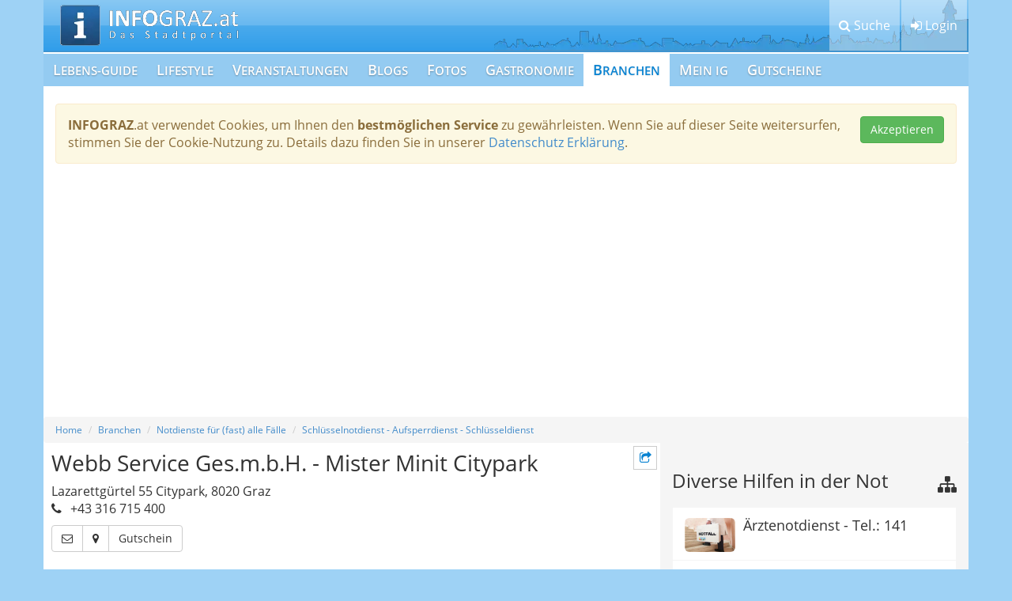

--- FILE ---
content_type: text/html; charset=UTF-8
request_url: https://www.info-graz.at/schluesseldienst-graz-aufsperrdienst-schluessel-verloren-nachmachen/firmen/15589_webb-service-ges-m-b-h-mister-minit-citypark/page/3/
body_size: 16411
content:
<!DOCTYPE html><html lang="de"><head><meta charset="utf-8"/>
<script>var __ezHttpConsent={setByCat:function(src,tagType,attributes,category,force,customSetScriptFn=null){var setScript=function(){if(force||window.ezTcfConsent[category]){if(typeof customSetScriptFn==='function'){customSetScriptFn();}else{var scriptElement=document.createElement(tagType);scriptElement.src=src;attributes.forEach(function(attr){for(var key in attr){if(attr.hasOwnProperty(key)){scriptElement.setAttribute(key,attr[key]);}}});var firstScript=document.getElementsByTagName(tagType)[0];firstScript.parentNode.insertBefore(scriptElement,firstScript);}}};if(force||(window.ezTcfConsent&&window.ezTcfConsent.loaded)){setScript();}else if(typeof getEzConsentData==="function"){getEzConsentData().then(function(ezTcfConsent){if(ezTcfConsent&&ezTcfConsent.loaded){setScript();}else{console.error("cannot get ez consent data");force=true;setScript();}});}else{force=true;setScript();console.error("getEzConsentData is not a function");}},};</script>
<script>var ezTcfConsent=window.ezTcfConsent?window.ezTcfConsent:{loaded:false,store_info:false,develop_and_improve_services:false,measure_ad_performance:false,measure_content_performance:false,select_basic_ads:false,create_ad_profile:false,select_personalized_ads:false,create_content_profile:false,select_personalized_content:false,understand_audiences:false,use_limited_data_to_select_content:false,};function getEzConsentData(){return new Promise(function(resolve){document.addEventListener("ezConsentEvent",function(event){var ezTcfConsent=event.detail.ezTcfConsent;resolve(ezTcfConsent);});});}</script>
<script>if(typeof _setEzCookies!=='function'){function _setEzCookies(ezConsentData){var cookies=window.ezCookieQueue;for(var i=0;i<cookies.length;i++){var cookie=cookies[i];if(ezConsentData&&ezConsentData.loaded&&ezConsentData[cookie.tcfCategory]){document.cookie=cookie.name+"="+cookie.value;}}}}
window.ezCookieQueue=window.ezCookieQueue||[];if(typeof addEzCookies!=='function'){function addEzCookies(arr){window.ezCookieQueue=[...window.ezCookieQueue,...arr];}}
addEzCookies([{name:"ezoab_70247",value:"mod1-c; Path=/; Domain=info-graz.at; Max-Age=7200",tcfCategory:"store_info",isEzoic:"true",},{name:"ezosuibasgeneris-1",value:"e5cea02f-ac83-4640-7469-4c3c63ac036e; Path=/; Domain=info-graz.at; Expires=Tue, 19 Jan 2027 21:59:04 UTC; Secure; SameSite=None",tcfCategory:"understand_audiences",isEzoic:"true",}]);if(window.ezTcfConsent&&window.ezTcfConsent.loaded){_setEzCookies(window.ezTcfConsent);}else if(typeof getEzConsentData==="function"){getEzConsentData().then(function(ezTcfConsent){if(ezTcfConsent&&ezTcfConsent.loaded){_setEzCookies(window.ezTcfConsent);}else{console.error("cannot get ez consent data");_setEzCookies(window.ezTcfConsent);}});}else{console.error("getEzConsentData is not a function");_setEzCookies(window.ezTcfConsent);}</script><script type="text/javascript" data-ezscrex='false' data-cfasync='false'>window._ezaq = Object.assign({"edge_cache_status":12,"edge_response_time":1542,"url":"https://www.info-graz.at/schluesseldienst-graz-aufsperrdienst-schluessel-verloren-nachmachen/firmen/15589_webb-service-ges-m-b-h-mister-minit-citypark/page/3/"}, typeof window._ezaq !== "undefined" ? window._ezaq : {});</script><script type="text/javascript" data-ezscrex='false' data-cfasync='false'>window._ezaq = Object.assign({"ab_test_id":"mod1-c"}, typeof window._ezaq !== "undefined" ? window._ezaq : {});window.__ez=window.__ez||{};window.__ez.tf={};</script><script type="text/javascript" data-ezscrex='false' data-cfasync='false'>window.ezDisableAds = true;</script>
<script data-ezscrex='false' data-cfasync='false' data-pagespeed-no-defer>var __ez=__ez||{};__ez.stms=Date.now();__ez.evt={};__ez.script={};__ez.ck=__ez.ck||{};__ez.template={};__ez.template.isOrig=true;__ez.queue=__ez.queue||function(){var e=0,i=0,t=[],n=!1,o=[],r=[],s=!0,a=function(e,i,n,o,r,s,a){var l=arguments.length>7&&void 0!==arguments[7]?arguments[7]:window,d=this;this.name=e,this.funcName=i,this.parameters=null===n?null:w(n)?n:[n],this.isBlock=o,this.blockedBy=r,this.deleteWhenComplete=s,this.isError=!1,this.isComplete=!1,this.isInitialized=!1,this.proceedIfError=a,this.fWindow=l,this.isTimeDelay=!1,this.process=function(){f("... func = "+e),d.isInitialized=!0,d.isComplete=!0,f("... func.apply: "+e);var i=d.funcName.split("."),n=null,o=this.fWindow||window;i.length>3||(n=3===i.length?o[i[0]][i[1]][i[2]]:2===i.length?o[i[0]][i[1]]:o[d.funcName]),null!=n&&n.apply(null,this.parameters),!0===d.deleteWhenComplete&&delete t[e],!0===d.isBlock&&(f("----- F'D: "+d.name),m())}},l=function(e,i,t,n,o,r,s){var a=arguments.length>7&&void 0!==arguments[7]?arguments[7]:window,l=this;this.name=e,this.path=i,this.async=o,this.defer=r,this.isBlock=t,this.blockedBy=n,this.isInitialized=!1,this.isError=!1,this.isComplete=!1,this.proceedIfError=s,this.fWindow=a,this.isTimeDelay=!1,this.isPath=function(e){return"/"===e[0]&&"/"!==e[1]},this.getSrc=function(e){return void 0!==window.__ezScriptHost&&this.isPath(e)&&"banger.js"!==this.name?window.__ezScriptHost+e:e},this.process=function(){l.isInitialized=!0,f("... file = "+e);var i=this.fWindow?this.fWindow.document:document,t=i.createElement("script");t.src=this.getSrc(this.path),!0===o?t.async=!0:!0===r&&(t.defer=!0),t.onerror=function(){var e={url:window.location.href,name:l.name,path:l.path,user_agent:window.navigator.userAgent};"undefined"!=typeof _ezaq&&(e.pageview_id=_ezaq.page_view_id);var i=encodeURIComponent(JSON.stringify(e)),t=new XMLHttpRequest;t.open("GET","//g.ezoic.net/ezqlog?d="+i,!0),t.send(),f("----- ERR'D: "+l.name),l.isError=!0,!0===l.isBlock&&m()},t.onreadystatechange=t.onload=function(){var e=t.readyState;f("----- F'D: "+l.name),e&&!/loaded|complete/.test(e)||(l.isComplete=!0,!0===l.isBlock&&m())},i.getElementsByTagName("head")[0].appendChild(t)}},d=function(e,i){this.name=e,this.path="",this.async=!1,this.defer=!1,this.isBlock=!1,this.blockedBy=[],this.isInitialized=!0,this.isError=!1,this.isComplete=i,this.proceedIfError=!1,this.isTimeDelay=!1,this.process=function(){}};function c(e,i,n,s,a,d,c,u,f){var m=new l(e,i,n,s,a,d,c,f);!0===u?o[e]=m:r[e]=m,t[e]=m,h(m)}function h(e){!0!==u(e)&&0!=s&&e.process()}function u(e){if(!0===e.isTimeDelay&&!1===n)return f(e.name+" blocked = TIME DELAY!"),!0;if(w(e.blockedBy))for(var i=0;i<e.blockedBy.length;i++){var o=e.blockedBy[i];if(!1===t.hasOwnProperty(o))return f(e.name+" blocked = "+o),!0;if(!0===e.proceedIfError&&!0===t[o].isError)return!1;if(!1===t[o].isComplete)return f(e.name+" blocked = "+o),!0}return!1}function f(e){var i=window.location.href,t=new RegExp("[?&]ezq=([^&#]*)","i").exec(i);"1"===(t?t[1]:null)&&console.debug(e)}function m(){++e>200||(f("let's go"),p(o),p(r))}function p(e){for(var i in e)if(!1!==e.hasOwnProperty(i)){var t=e[i];!0===t.isComplete||u(t)||!0===t.isInitialized||!0===t.isError?!0===t.isError?f(t.name+": error"):!0===t.isComplete?f(t.name+": complete already"):!0===t.isInitialized&&f(t.name+": initialized already"):t.process()}}function w(e){return"[object Array]"==Object.prototype.toString.call(e)}return window.addEventListener("load",(function(){setTimeout((function(){n=!0,f("TDELAY -----"),m()}),5e3)}),!1),{addFile:c,addFileOnce:function(e,i,n,o,r,s,a,l,d){t[e]||c(e,i,n,o,r,s,a,l,d)},addDelayFile:function(e,i){var n=new l(e,i,!1,[],!1,!1,!0);n.isTimeDelay=!0,f(e+" ...  FILE! TDELAY"),r[e]=n,t[e]=n,h(n)},addFunc:function(e,n,s,l,d,c,u,f,m,p){!0===c&&(e=e+"_"+i++);var w=new a(e,n,s,l,d,u,f,p);!0===m?o[e]=w:r[e]=w,t[e]=w,h(w)},addDelayFunc:function(e,i,n){var o=new a(e,i,n,!1,[],!0,!0);o.isTimeDelay=!0,f(e+" ...  FUNCTION! TDELAY"),r[e]=o,t[e]=o,h(o)},items:t,processAll:m,setallowLoad:function(e){s=e},markLoaded:function(e){if(e&&0!==e.length){if(e in t){var i=t[e];!0===i.isComplete?f(i.name+" "+e+": error loaded duplicate"):(i.isComplete=!0,i.isInitialized=!0)}else t[e]=new d(e,!0);f("markLoaded dummyfile: "+t[e].name)}},logWhatsBlocked:function(){for(var e in t)!1!==t.hasOwnProperty(e)&&u(t[e])}}}();__ez.evt.add=function(e,t,n){e.addEventListener?e.addEventListener(t,n,!1):e.attachEvent?e.attachEvent("on"+t,n):e["on"+t]=n()},__ez.evt.remove=function(e,t,n){e.removeEventListener?e.removeEventListener(t,n,!1):e.detachEvent?e.detachEvent("on"+t,n):delete e["on"+t]};__ez.script.add=function(e){var t=document.createElement("script");t.src=e,t.async=!0,t.type="text/javascript",document.getElementsByTagName("head")[0].appendChild(t)};__ez.dot=__ez.dot||{};__ez.queue.addFileOnce('/detroitchicago/boise.js', '/detroitchicago/boise.js?gcb=195-3&cb=5', true, [], true, false, true, false);__ez.queue.addFileOnce('/parsonsmaize/abilene.js', '/parsonsmaize/abilene.js?gcb=195-3&cb=e80eca0cdb', true, [], true, false, true, false);__ez.queue.addFileOnce('/parsonsmaize/mulvane.js', '/parsonsmaize/mulvane.js?gcb=195-3&cb=e75e48eec0', true, ['/parsonsmaize/abilene.js'], true, false, true, false);__ez.queue.addFileOnce('/detroitchicago/birmingham.js', '/detroitchicago/birmingham.js?gcb=195-3&cb=539c47377c', true, ['/parsonsmaize/abilene.js'], true, false, true, false);</script>
<script data-ezscrex="false" type="text/javascript" data-cfasync="false">window._ezaq = Object.assign({"ad_cache_level":0,"adpicker_placement_cnt":0,"ai_placeholder_cache_level":0,"ai_placeholder_placement_cnt":-1,"domain":"info-graz.at","domain_id":70247,"ezcache_level":1,"ezcache_skip_code":0,"has_bad_image":0,"has_bad_words":0,"is_sitespeed":0,"lt_cache_level":0,"response_size":44767,"response_size_orig":39011,"response_time_orig":1532,"template_id":5,"url":"https://www.info-graz.at/schluesseldienst-graz-aufsperrdienst-schluessel-verloren-nachmachen/firmen/15589_webb-service-ges-m-b-h-mister-minit-citypark/page/3/","word_count":0,"worst_bad_word_level":0}, typeof window._ezaq !== "undefined" ? window._ezaq : {});__ez.queue.markLoaded('ezaqBaseReady');</script>
<script type='text/javascript' data-ezscrex='false' data-cfasync='false'>
window.ezAnalyticsStatic = true;

function analyticsAddScript(script) {
	var ezDynamic = document.createElement('script');
	ezDynamic.type = 'text/javascript';
	ezDynamic.innerHTML = script;
	document.head.appendChild(ezDynamic);
}
function getCookiesWithPrefix() {
    var allCookies = document.cookie.split(';');
    var cookiesWithPrefix = {};

    for (var i = 0; i < allCookies.length; i++) {
        var cookie = allCookies[i].trim();

        for (var j = 0; j < arguments.length; j++) {
            var prefix = arguments[j];
            if (cookie.indexOf(prefix) === 0) {
                var cookieParts = cookie.split('=');
                var cookieName = cookieParts[0];
                var cookieValue = cookieParts.slice(1).join('=');
                cookiesWithPrefix[cookieName] = decodeURIComponent(cookieValue);
                break; // Once matched, no need to check other prefixes
            }
        }
    }

    return cookiesWithPrefix;
}
function productAnalytics() {
	var d = {"pr":[6],"omd5":"43ae7a438e771e49ae0c511c08b3c879","nar":"risk score"};
	d.u = _ezaq.url;
	d.p = _ezaq.page_view_id;
	d.v = _ezaq.visit_uuid;
	d.ab = _ezaq.ab_test_id;
	d.e = JSON.stringify(_ezaq);
	d.ref = document.referrer;
	d.c = getCookiesWithPrefix('active_template', 'ez', 'lp_');
	if(typeof ez_utmParams !== 'undefined') {
		d.utm = ez_utmParams;
	}

	var dataText = JSON.stringify(d);
	var xhr = new XMLHttpRequest();
	xhr.open('POST','/ezais/analytics?cb=1', true);
	xhr.onload = function () {
		if (xhr.status!=200) {
            return;
		}

        if(document.readyState !== 'loading') {
            analyticsAddScript(xhr.response);
            return;
        }

        var eventFunc = function() {
            if(document.readyState === 'loading') {
                return;
            }
            document.removeEventListener('readystatechange', eventFunc, false);
            analyticsAddScript(xhr.response);
        };

        document.addEventListener('readystatechange', eventFunc, false);
	};
	xhr.setRequestHeader('Content-Type','text/plain');
	xhr.send(dataText);
}
__ez.queue.addFunc("productAnalytics", "productAnalytics", null, true, ['ezaqBaseReady'], false, false, false, true);
</script><base href="https://www.info-graz.at/schluesseldienst-graz-aufsperrdienst-schluessel-verloren-nachmachen/firmen/15589_webb-service-ges-m-b-h-mister-minit-citypark/page/3/"/> <title>Webb Service Ges.m.b.H. - Mister Minit Citypark, </title>  <meta http-equiv="X-UA-Compatible" content="IE=edge"/> <meta name="viewport" content="width=device-width, initial-scale=1"/> <meta name="language" content="de"/> <meta name="robots" content="INDEX, FOLLOW"/> <meta name="robots" content="NOODP"/> <meta name="description" content="Lazarettgürtel 55, 8020 Graz, Citypark"/> <meta name="keywords" content="Stempelerzeuger, Flexografen, Aufsperrdienste, Schlüsseldienste, Aufsperrdienst, Kassenschlosser, Sicherheitsschlosser, Anfertigen von Schlüsseln mittels Kopierfrä,Citypark,Reparatur von Schuhen,Sonstige Betriebe, die Graz Gutscheine akzeptieren,Wir akzeptieren GrazGutscheine"/> <meta name="verify-v1" content="NvlWDxuTQeOsJmn9dGakyfFDM7lsvhnZCHm4xFn4Fn8="/> <meta name="google-site-verification" content="5KJXbpbrlZrdcThjEEKFEJ5ABbZSxRI80h93PR2AbmI"/> <meta name="p:domain_verify" content="c83a167c6b19365b315a7707603edafe"/> <meta name="msvalidate.01" content="B40C139BE77FF096789BA59B8CC28BC1"/> <meta name="city" content="Graz"/> <meta name="zipcode" content="8010"/> <meta name="country" content="Austria"/> <meta name="state" content="Austria"/> <meta name="geo.position" content="47.070714;15.439503999999943"/> <meta name="geo.placename" content="Austria, Graz"/> <meta name="geo.region" content="AT-6"/> <meta name="DC.coverage" content="Steiermark; Graz"/> <meta name="DC.Title" content="Webb Service Ges.m.b.H. - Mister Minit Citypark, "/> <meta name="DC.Publisher" content="INFO-Portal Marketinggesellschaft mbH"/> <meta name="DC.Language" content="de"/> <meta name="DC.Identifier" content="https://www.info-graz.at"/> <meta name="DC.Type" content="Service"/> <meta name="DC.Rights" content="2012 INFO-Portal Marketinggesellschaft mbH"/> <link rel="canonical" href="https://www.info-graz.at/branchenverzeichnis-vereine-kuenstler/firmen/15589_webb-service-ges-m-b-h-mister-minit-citypark/"/> <link rel="shortcut icon" href="/cms/info-graz/www/img/favicon.ico"/> <link rel="apple-touch-icon" href="/cms/info-graz/www/img/apple-touch-icon.png"/> <link rel="stylesheet" href="/cms/info-graz/www/css/font/open-sans/style.css" type="text/css" media="all"/> <link rel="stylesheet" href="/php/minify/?g=page_css" type="text/css" media="screen"/> <script type="text/javascript"> var ivas_variables = { path_customer : '/cms/info-graz/www/', path_js_general_content : '/js/content/', path_js_general_ajax : '/js/Ajax/', sla_id : 1, current_url : '/schluesseldienst-graz-aufsperrdienst-schluessel-verloren-nachmachen/firmen/15589_webb-service-ges-m-b-h-mister-minit-citypark/page/3/', logged_in : '' }; var ig_variables = { advertising : "", advertising_type : "content", }; var googletag = googletag || {}; </script> <script type='text/javascript'>
var ezoTemplate = 'orig_site';
var ezouid = '1';
var ezoFormfactor = '1';
</script><script data-ezscrex="false" type='text/javascript'>
var soc_app_id = '0';
var did = 70247;
var ezdomain = 'info-graz.at';
var ezoicSearchable = 1;
</script></head> <body class="page-module os-mac browser-chrome"><noscript><iframe src="https://www.googletagmanager.com/ns.html?id=GTM-K8369SH" height="0" width="0" style="display:none;visibility:hidden"></iframe></noscript> <header class="container-fluid ig-head"> <div class="container ig-head-bg"> <div class="row"> <div class="col-md-12 ig-head-col"> <ul class="ig-head-nav" data-toggle-active="false"> <li><button type="button" class="btn btn-default" data-toggle="search"><i class="fa fa-search"></i> <span class="ig-head-nav-text">Suche</span></button></li> <li><button type="button" class="btn btn-default" data-toggle="login"><i class="fa fa-sign-in"></i> <span class="ig-head-nav-text">Login</span></button></li> <li> <button type="button" class="btn btn-default navbar-toggle collapsed" data-toggle="collapse" data-target="#navbar" aria-expanded="false" aria-controls="navbar"> <span class="sr-only">Toggle navigation</span> <i class="fa fa-bars"></i> <span class="ig-head-nav-text">Menü</span> </button> </li> </ul> <a class="ig-logo" href="/">Graz Stadt-Portal - Hauptstadt der Steiermark </a> </div> </div> </div> <div class="container ig-toggle-menue ig-head-search"> <div class="row"> <div class="col-md-12 clearfix"> <p class="headTitle">Branchen Suche</p> <div class="ig-head-search-text"> Hier suchen Sie ausschließlich in den Texten und Keywords der Brancheneinträge. Beachten Sie bitte die weiteren Suchmöglichkeiten unten - Sie werden auch Ihre Wünsche erfüllt bekommen. </div> <form class="frm_search" method="post" action="/graz-von-a-z-suche/"> <input type="hidden" name="post_action" value="firm_search"/> <input type="hidden" name="search_results_link" value="/graz-von-a-z-suchergebnisse/"/> <input type="hidden" name="search_options" value="0"/> <div class="input-group"> <input type="text" class="form-control" placeholder="Firmen Name" name="firm_search_name" value=""/> <span class="input-group-btn"> <button class="btn btn-default" type="submit"><i class="fa fa-search"></i></button> </span> </div> </form> <p class="headTitle">Weitere Suchmöglichkeiten</p> <nav> <ul class="nav nav-pills"> <li role="presentation"><a href="/aerztenotdienst-graz-notdienst-erste-hilfe-wochenenddienst-apotheke-tierarzt-aerztlicher-aerzte-bereitschaftsdienst/">Notdienste, nachts und am Wochenende</a></li> <li role="presentation"><a href="/apotheken-notdienst-notfallapotheke-medikamente-nachtapotheke/">Apotheken-Bereitschaft</a></li> <li role="presentation"><a href="http://www.grazhats.at">Marken, Produkte</a></li> <li role="presentation"><a href="/regionale-gutscheine-zum-verschenken/">Suche Gutscheine</a></li> <li role="presentation"><a href="/zahnarzt-notdienst-bezirke-zahnschmerzen-zahnklinik-lkh-zahnaerztlicher-wochenenddienst-zahnambulatorium/">Dienstbereit: Zahnarzt / Zahnärztin</a></li> <li role="presentation"><a href="/blog-news-blogger-free/">Suche in den INFOGRAZ.at-Blogs</a></li> <li role="presentation"><a href="/veranstaltungen-steiermark-events-heute-veranstaltungskalender-kulturserver/">Veranstaltungen / Events</a></li> <li role="presentation"><a href="/branchenverzeichnis-vereine-kuenstler/">Suche nach Branchen und Kategorien</a></li> <li role="presentation"><a href="/suchen-suche-gefunden-werden-themen-kategorien-zusatzinformationen-zusatztexte/">Volltextsuche auf INFOGRAZ.at komplett</a></li> </ul> </nav> </div> </div> </div> <div class="container ig-toggle-menue ig-head-login"> <div class="row"> <div class="col-md-6"> <p class="headTitle">Mein Benutzer</p> <form method="post" action="/login-anmelden/" class="ig-form ig-login-head"> <input type="hidden" name="login_set_cookie" id="login_set_cookie" value="on"/> <input type="hidden" name="action" value="login_user"/> <input type="hidden" name="redirect_login" value="/schluesseldienst-graz-aufsperrdienst-schluessel-verloren-nachmachen/firmen/15589_webb-service-ges-m-b-h-mister-minit-citypark/page/3/"/> <div class="form-group"> <label for="frm_login_name"><i class="fa fa-user"></i> Benutzer:</label> <input type="text" class="form-control" name="login_name" id="frm_login_name" value="" placeholder="Benutzername eingeben"/> </div> <div class="form-group"> <label for="frm_login_pwd"><i class="fa fa-key"></i> Passwort:</label> <input type="password" class="form-control" name="login_pwd" id="frm_login_pwd" value="" placeholder="Passwort eingeben"/> </div> <button class="btn btn-primary pull-left" type="button" data-social-function="true" data-type="login"><i class="fa fa-facebook-official"></i> Login mit Facebook</button> <button class="btn btn-default pull-right" type="submit"><i class="fa fa-sign-in"></i> Login</button> </form> </div> <div class="col-md-6"> <p class="headTitle ig-new-user">Neuer Benutzer</p> <div class="list-group ig-user-links"> <a href="/registrieren/" class="list-group-item"><i class="fa fa-user-plus"></i> Registrieren</a> <a href="/passwort-vergessen/" class="list-group-item"><i class="fa fa-envelope"></i> Passwort vergessen?</a> </div> </div> </div> </div> <div class="container ig-mainnav-bg"> <nav class="navbar ig-mainnav"> <div class="row"> <div id="navbar" class="navbar-collapse collapse"> <ul class="nav navbar-nav"> <li> <a href="/ausbildung-beratung-fortbildung-familie-gesundheit-tipps-ernaehrung-freizeit/">Lebens-Guide</a> </li> <li> <a href="/lifestyle-lebensstil-modern/">Lifestyle </a> </li> <li> <a href="/veranstaltungen-steiermark-events-heute-veranstaltungskalender-kulturserver/">Veranstaltungen</a> </li> <li> <a href="/blog-news-blogger-free/">Blogs</a> </li> <li> <a href="/partyfotos-eventfotos-bilder-fotos/">Fotos</a> </li> <li> <a href="/restaurants-gastronomie/">Gastronomie</a> </li> <li class="active"> <a href="/branchenverzeichnis-vereine-kuenstler/">Branchen</a> </li> <li> <a href="/veranstaltung-event-gratis-veroeffentlichen/">Mein IG</a> </li> <li> <a href="https://www.info-graz.at/gutscheine/">Gutscheine</a> </li> </ul> </div> </div> </nav> </div> </header> <div class="container-fluid ig-page"> <div class="container ig-page-bg stickem-container"> <div class="alert alert-warning confirmed alert-cookies clearfix" data-ivas="cookie"> <button class="pull-right btn btn-success" data-ivas-dsgvo="cookie">Akzeptieren</button> <p><strong>INFOGRAZ</strong>.at verwendet Cookies, um Ihnen den <strong>bestmöglichen Service</strong> zu gewährleisten. Wenn Sie auf dieser Seite weitersurfen, stimmen Sie der Cookie-Nutzung zu. Details dazu finden Sie in unserer <a href="/datenschutz/" target="_blank">Datenschutz Erklärung</a>.</p> </div> <div class="ig-advert ig-slot-skyscraper"> <div id="ig_adslot_skyscraper" class="stickem" data-ig-advert="2016"></div> </div> <div class="row page-padding ig-breadcrumb"> <div id="ig_ros_top" class="ig-adslot-ros-top" data-ig-advert="2016"></div> <!--googleoff: index--> <ol class="breadcrumb"> <li><a href="/">Home</a></li> <li><a href="/branchenverzeichnis-vereine-kuenstler/">Branchen</a></li> <li><a href="/aerztenotdienst-graz-notdienst-erste-hilfe-wochenenddienst-apotheke-tierarzt-aerztlicher-aerzte-bereitschaftsdienst/">Notdienste für (fast) alle Fälle </a></li> <li><a href="/schluesseldienst-graz-aufsperrdienst-schluessel-verloren-nachmachen/">Schlüsselnotdienst - Aufsperrdienst - Schlüsseldienst</a></li> </ol> <!--googleon: index--> </div> <div class="row page-padding ig-page-area"> <div class="col-md-8 ig-content-area"> <div class="ig-content-menue-area"> <ul class="list-unstyled ig-content-menue stickem"> <li class="hidden ig-page-back-button"><button type="button" class="btn btn-default btn-sm btn-sidebar" data-target="back"><i class="fa fa-arrow-circle-left"></i> <span class="sr-only">Zurück</span></button></li> <li class="cm-top-button cm-nav-button"><button type="button" class="btn btn-default btn-sm btn-sidebar" data-target="menue"><i class="fa fa-sitemap"></i> <span class="sr-only">Navigation</span></button></li> <li class="hidden"><button type="button" class="btn btn-default btn-sm btn-sidebar" data-target="textblock"><i class="fa fa-info-circle"></i> <span class="sr-only">Mehr Information</span></button></li> <li class="hidden"><button type="button" class="btn btn-default btn-sm btn-sidebar" data-target="map"><i class="fa fa-map-marker"></i> <span class="sr-only">Zur Karte</span></button></li> <li><button type="button" class="btn btn-default btn-sm btn-sidebar" data-target="share"><i class="fa fa-share-square-o"></i> <span class="sr-only">Teilen</span></button></li> <li class="cm-top-button"><button type="button" class="btn btn-default btn-sm btn-sidebar" data-target="top"><i class="fa fa-arrow-circle-up"></i> <span class="sr-only">Nach Oben</span></button></li> </ul> </div> <!-- Modal --> <div class="modal fade" id="INFOGrazShare" tabindex="-1" role="dialog" aria-labelledby="INFOGrazShare" aria-hidden="true"> <div class="modal-dialog modal-sm"> <div class="modal-content"> <div class="modal-header"> <button type="button" class="close" data-dismiss="modal" aria-label="Close"><span aria-hidden="true">×</span></button> <p class="modal-head-title modal-title">Teilen</p> </div> <div class="alert alert-info modal-alert"> <p>Hier können Sie diese eine Seite auf den verschiedenen sozialen Netzwerken teilen.</p> </div> <div class="modal-body modal-share"> <div class="panel panel-default"> <div class="panel-body"> <i class="fa fa-facebook-official"></i> <div class="fb-like" data-href="https://www.info-graz.at/schluesseldienst-graz-aufsperrdienst-schluessel-verloren-nachmachen/firmen/15589_webb-service-ges-m-b-h-mister-minit-citypark/page/3/" data-layout="button_count" data-action="like" data-show-faces="false" data-share="true"></div> </div> </div> <div class="panel panel-default"> <div class="panel-body"> <i class="fa fa-google-plus-square"></i> <!-- Fügen Sie dieses Tag an der Stelle ein, an der die Teilen-Schaltfläche erscheinen soll. --> <div class="g-plus" data-action="share" data-annotation="bubble"></div> </div> </div> <div class="panel panel-default"> <div class="panel-body"> <i class="fa fa-twitter-square"></i> <a href="https://twitter.com/share" class="twitter-share-button">Tweet</a> </div> </div> </div> <div class="modal-footer"> <button type="button" class="btn btn-default pull-left" data-dismiss="modal">Schließen</button> </div> </div> </div> </div> <section class="ig-content-head"> <h1 class="module-head">Webb Service Ges.m.b.H. - Mister Minit Citypark</h1> <address class="ig-adress">Lazarettgürtel 55 Citypark, 8020 Graz<br/> <i class="fa fa-phone"></i> +43 316 715 400 <br/> </address> <div class="ig-menue-icons btn-group" role="group"> <a class="btn btn-default" href="#detail_mail" title="E-Mail"><i class="fa fa-envelope-o"></i><!--63821--></a> <a class="btn btn-default" href="#detail_map" title="Karte &amp; Routenplaner"><i class="fa fa-map-marker"></i><!--Lazarettgürtel 55, 8020 Graz--></a> <a class="btn btn-default" href="https://www.info-graz.at/der-handel-nach-wko-gliederung/firmen/20306_graz-tourismus-stadtmarketing-citymanagement-grazgutschein-verkaufsstelle-einkaufsgutschein-geschenkgutschein/" target="_blank" title="akzeptiert Graz Gutschein">Gutschein<!--https://www.info-graz.at/der-handel-nach-wko-gliederung/firmen/20306_graz-tourismus-stadtmarketing-citymanagement-grazgutschein-verkaufsstelle-einkaufsgutschein-geschenkgutschein/--></a> </div> <div class="content-text ivas-editor-text clearfix"></div> </section> <div id="detail_map"> <h2><i class="fa fa-map-marker"></i> Karte</h2> <button class="btn btn-primary ig-map-collapse" type="button" data-ig-map-function="collapse-load" data-target="#mapCollapsed" aria-expanded="false" aria-controls="mapCollapsed"> Karte anzeigen </button> <div class="collapse" id="mapCollapsed"> <div class="ig-map ig-map-modules" data-ig-map="" data-lat="47.0599554" data-lon="15.426256299999977"></div> <div class="alert alert-info" style="margin-top:10px;padding:8px 16px;"> <p><a href="https://www.google.at/maps/place/Lazarettgürtel 55, 8020 Graz/" target="_blank">Adresse mit Google Maps anschauen</a></p> </div> </div> <div class="hidden"> <div data-map-info="true"><p style="font-size: 18px;font-weight:500;">Webb Service Ges.m.b.H. - Mister Minit Citypark</p>Lazarettgürtel 55, 8020 Graz</div> <div data-map-marker="true">Webb Service Ges.m.b.H. - Mister Minit Citypark: Lazarettgürtel 55, 8020 Graz</div> </div> </div> <div id="detail_mail"> <form class="ig-form ig-module-mail clearfix" id="firm_contact_mail" method="POST" enctype="multipart/form-data" data-ig-mail="true"> <input type="hidden" name="mail_ako_id" value="63821"/> <h2>Kontaktaufnahme</h2> <div><p align="justify">Um die Info-Graz Firmen <b>vor Spam-Mails zu bewahren</b>, verwenden wir an dieser Stelle zur Übermittlung Ihrer Nachricht ein sicheres Formular. Ihre Nachricht wird nach dem Absenden umgehend per Mail an das Unternehmen Webb Service Ges.m.b.H. - Mister Minit Citypark weitergeleitet.</p></div> <!--googleoff: index--> <div class="alert alert-success hidden" role="alert" data-success="true"> <p>Ihre Nachricht wurde erfolgreich versendet!<br/>Wir melden uns in kürze bei Ihnen.</p> </div> <input type="hidden" name="ajax_json_post_action" value="send_email"/> <input type="hidden" name="fsf_id" value="75"/> <input type="hidden" name="fsf_return_json" value="1"/> <div class="row" data-ig-mail-done="hide"> <div class="col-md-6"> <div class="form-group" data-error-class="true" data-error="cf_error_1"> <label for="contact_name">Mein Name</label> <input type="text" class="form-control" id="contact_name" name="contact_name" value=""/> <span class="hidden help-block" data-error-message="true" data-error-msg-for="cf_error_1"></span> </div> <div class="form-group" data-error-class="true" data-error="cf_error_2"> <label for="contact_email">Meine Email Adresse</label> <input type="text" class="form-control" id="contact_email" name="contact_email" value=""/> <span class="hidden help-block" data-error-message="true" data-error-msg-for="cf_error_2"></span> </div> <div class="form-group" data-error-class="true" data-error="cf_error_3"> <label for="mail_subject">Mein Betreff</label> <input type="text" class="form-control" id="mail_subject" name="mail_subject" value=""/> <span class="hidden help-block" data-error-message="true" data-error-msg-for="cf_error_3"></span> </div> </div> <div class="col-md-6"> <div class="form-group" data-error-class="true" data-error="cf_error_4"> <label for="contact_text">Meine Nachricht</label> <textarea class="form-control" rows="3" name="contact_text" id="contact_text"></textarea> <span class="hidden help-block" data-error-message="true" data-error-msg-for="cf_error_4"></span> </div> </div> </div> <button type="submit" class="btn btn-default pull-right" data-ig-mail="send" data-ig-mail-done="hide"><i class="fa fa-envelope"></i> Meine Nachricht senden</button> <!--googleon: index--> </form> </div> <div class="ig-share clearfix"> <button type="button" class="btn btn-primary" data-ig-function="true" data-function="share"><i class="fa fa-share-square-o"></i> Teilen</button> </div> <div id="ig_ros_linkunit_2" class="ig-adslot-ros-linkunit" data-ig-advert="adsense"> <!-- EZOIC_REMOVE_BEGIN --> <script> var cpgClientWidth = document.documentElement.clientWidth; if (cpgClientWidth>=1024) { /* D_ROS_LINKUNIT_2 */ document.write('<ins class="adsbygoogle" style="display:inline-block;width:728px;height:15px" data-ad-client="ca-pub-6782044965169125" data-ad-slot="6811568913"></ins>'); } else if(cpgClientWidth<1024 && cpgClientWidth>=748) { /* D_ROS_LINKUNIT_2 */ document.write('<ins class="adsbygoogle" style="display:inline-block;width:728px;height:15px" data-ad-client="ca-pub-6782044965169125" data-ad-slot="6811568913"></ins>'); } (adsbygoogle = window.adsbygoogle || []).push({ }); </script> <!-- EZOIC_REMOVE_END --> </div> <div class="ig-advert ig-slot-page-bottom"><!-- __RESP_CONTENTEMPFEHLUNGEN --> <ins class="adsbygoogle" style="display:block;height:300px;width:100%;" data-ad-client="ca-pub-6782044965169125" data-ad-slot="3888833312"></ins> <script> (adsbygoogle = window.adsbygoogle || []).push({ }); </script> </div> </div> <div class="col-md-4 ig-sidebar-area"> <div id="ig_ros_sidebar_1" class="ig-adslot-ros-sidebar" data-ig-advert="2016"></div> <nav class="ig-page-right-nav"> <h2><i class="fa fa-sitemap"></i>Diverse Hilfen in der Not</h2> <div class="list-group"> <a href="/graz-von-a-z-suchergebnisse/firmen/1595_aerzte-notdienst-141-aerztenotdienst" class="list-group-item list-group-images clearfix"> <img class="img-rounded" src="/files/images/1228/40662_thumb_notdienst11_180x120.jpg" alt="Ärztenotdienst - Tel.: 141"/> <p class="list-group-item-heading">Ärztenotdienst - Tel.: 141</p> <!--googleoff: index--> <p class="list-group-item-text sr-only"></p> <!--googleon: index--> </a> <a href="/apotheken-notdienst-notfallapotheke-medikamente-nachtapotheke/" class="list-group-item list-group-images clearfix"> <img class="img-rounded" src="/files/images/1228/278622_thumb_apotheke_versand_gutscheine_pharmazie_durex_reformhaus_husten_schnupfen_reiseapotheke_schnaeppchen_coupon_online_buy_shoppen_9278616.jpg" alt="Apothekennotdienst"/> <p class="list-group-item-heading">Apothekennotdienst</p> <!--googleoff: index--> <p class="list-group-item-text sr-only"></p> <!--googleon: index--> </a> <a href="/zahnarzt-notdienst-bezirke-zahnschmerzen-zahnklinik-lkh-zahnaerztlicher-wochenenddienst-zahnambulatorium/" class="list-group-item list-group-images clearfix"> <img class="img-rounded" src="/files/images/1228/561520_thumb_zahnarzt_notdienst_graz_zahnaerztekammer_steiermark_notzahnarzt_zahnweh_notfall_zahnklinik_.jpg" alt="Welche Zahnarztpraxis ist im Dienst?"/> <p class="list-group-item-heading">Welche Zahnarztpraxis ist im Dienst?</p> <!--googleoff: index--> <p class="list-group-item-text sr-only"></p> <!--googleon: index--> </a> <a href="/kommunikation-auslandsauskunft-hotline-stoerung-internet-fernsehen-stoerdienste-graz/" class="list-group-item list-group-images clearfix"> <img class="img-rounded" src="/files/images/1228/435036_thumb_a1_simlock_tarife_eu_a1_internet_a1_telekom_download_ministerium_judikatur_gesperrt_waehlen_59217697f.jpg" alt="Kommunikation"/> <p class="list-group-item-heading">Kommunikation</p> <!--googleoff: index--> <p class="list-group-item-text sr-only"></p> <!--googleon: index--> </a> <a href="/schluesseldienst-graz-aufsperrdienst-schluessel-verloren-nachmachen/" class="list-group-item list-group-images clearfix active"> <img class="img-rounded" src="/files/images/1228/542332_thumb_ausgesperrt_zylinderschloss_kosten_schluessel_verloren_aufsperrdienst_schloss_kopieren_schloss_sammer_schluesseldienst_28787568f.jpg" alt="Schlüsselnotdienst - Aufsperrdienst - Schlüsseldienst"/> <p class="list-group-item-heading">Schlüsselnotdienst - Aufsperrdienst - Schlüsseldienst</p> <!--googleoff: index--> <p class="list-group-item-text sr-only"></p> <!--googleon: index--> </a> <a href="/kreditkarten-bankomartkarten-sperre-hotline/" class="list-group-item"> <p class="list-group-item-heading">Kredit- u. Bankomatkarte</p> <!--googleoff: index--> <p class="list-group-item-text sr-only"></p> <!--googleon: index--> </a> <a href="/pannendienst-abschleppdienst-oeamtc-arboe-abschleppen-graz/" class="list-group-item list-group-images clearfix"> <img class="img-rounded" src="/files/images/1228/557122_thumb_pannendienst_oeamtc_adac_arboe_abschleppdienst_panne_pannenhilfe_abschleppen_67097811f.jpg" alt="Pannendienste / Abschleppdienste"/> <p class="list-group-item-heading">Pannendienste / Abschleppdienste</p> <!--googleoff: index--> <p class="list-group-item-text sr-only"></p> <!--googleon: index--> </a> <a href="/schneeraeumung-graz-winterdienste/" class="list-group-item list-group-images clearfix"> <img class="img-rounded" src="/files/images/1228/559228_thumb_schneeraeumung_schnee_schneeraeumen_strasse_winter_winterdienst_29477761f.jpg" alt="Schneeräumung "/> <p class="list-group-item-heading">Schneeräumung </p> <!--googleoff: index--> <p class="list-group-item-text sr-only"></p> <!--googleon: index--> </a> <a href="/soforthilfe-technische-gebrechen-notfaelle-graz/" class="list-group-item list-group-images clearfix"> <img class="img-rounded" src="/files/images/1228/171446_thumb_Notdienste_Graz_technisch_iStock_Wasserrohrbruch_technische_Probleme_Ausfall_Strom_Graz_Probleme_Abfluss_Zustaendigkeit_Reparatur_Abhilfe__000017568531XSmall.jpg" alt="Soforthilfe bei technischen Gebrechen"/> <p class="list-group-item-heading">Soforthilfe bei technischen Gebrechen</p> <!--googleoff: index--> <p class="list-group-item-text sr-only"></p> <!--googleon: index--> </a> <a href="/soziale-dienste/" class="list-group-item list-group-images clearfix"> <img class="img-rounded" src="/files/images/1228/551432_thumb_betreutes_wohnen_graz_senioren_pflegende_angehoerige_seniorenbetreuung_psychosoziale_beratung_pflegeassistent_pflegedienstleitung.jpg" alt="Soziale Dienste "/> <p class="list-group-item-heading">Soziale Dienste </p> <!--googleoff: index--> <p class="list-group-item-text sr-only"></p> <!--googleon: index--> </a> <a href="https://apotheke-in-wien.at/" class="list-group-item"> <p class="list-group-item-heading">Apotheken in Wien</p> <!--googleoff: index--> <p class="list-group-item-text sr-only"></p> <!--googleon: index--> </a> <a href="/tierrettung-tiergesundheit-in-graz-und-graz-umgebung/" class="list-group-item list-group-images clearfix"> <img class="img-rounded" src="/files/images/1228/171438_thumb_Tierrettung_Graz_Hund_Welpe_medizinisch_beraten_Unfaelle_Pferde_Tierklinik_Notfaelle_Notfall_tieraerztlicher_Notdienst_iStock_000000691761XSmall.jpg" alt="Tierrettung, Tiergesundheit"/> <p class="list-group-item-heading">Tierrettung, Tiergesundheit</p> <!--googleoff: index--> <p class="list-group-item-text sr-only"></p> <!--googleon: index--> </a> <a href="/diverse-notdienste-wichtige-adressen/" class="list-group-item list-group-images clearfix"> <img class="img-rounded" src="/files/images/1228/181737_thumb_Notruf_Stromausfall_Wasser_Installateur_Gas_Alarm_Notrufnummern_Bereitschaftsdienst_Aerzte_Sonntagsdienst_Notfaelle_Telefonseelsorge_iStock_000015627459XSmall.jpg" alt="Diverse Hilfen bei Notfällen &amp; wichtige Adressen "/> <p class="list-group-item-heading">Diverse Hilfen bei Notfällen &amp; wichtige Adressen </p> <!--googleoff: index--> <p class="list-group-item-text sr-only"></p> <!--googleon: index--> </a> <a href="/installateure-haustechniker-klempner-installation-umgebung/" class="list-group-item list-group-images clearfix"> <img class="img-rounded" src="/files/images/1228/169954_thumb_Installateur_Graz_24-Stunden_Erdwaerme_Elektriker_Technik_Heizung_funktioniert_nicht_Elektro_arbeiten_elektrische_Fussbodenheizung_Elektroheizung_17157902.jpg" alt="Installateure / Haustechniker für Notfälle"/> <p class="list-group-item-heading">Installateure / Haustechniker für Notfälle</p> <!--googleoff: index--> <p class="list-group-item-text sr-only"></p> <!--googleon: index--> </a> <a href="/apotheken-pharmazie-homoeopathie-tcm-apo/" class="list-group-item"> <p class="list-group-item-heading">Alle Apotheken - Mit Bezirk und Öffnungszeiten </p> <!--googleoff: index--> <p class="list-group-item-text sr-only"></p> <!--googleon: index--> </a> <a href="/haustechnik-notdienst-installateur-hilfe/" class="list-group-item"> <p class="list-group-item-heading">Installateure</p> <!--googleoff: index--> <p class="list-group-item-text sr-only"></p> <!--googleon: index--> </a> <a href="http://www.pollenwarndienst.at/" target="_blank" class="list-group-item"> <p class="list-group-item-heading">Pollenwarndienst</p> <!--googleoff: index--> <p class="list-group-item-text sr-only"></p> <!--googleon: index--> </a> <a href="/schaedlingsbekaempfung-graz-kammerjaeger-ungeziefer-ratten-floehe-wanzen/" class="list-group-item"> <p class="list-group-item-heading">Schädlingsbekämpfung</p> <!--googleoff: index--> <p class="list-group-item-text sr-only"></p> <!--googleon: index--> </a> <a href="/selbsthilfegruppen-in-graz-und-umgebung-fuer-kinder-jugendliche-frauen-und-maenner/" class="list-group-item list-group-images clearfix"> <img class="img-rounded" src="/files/images/1228/17306_thumb_selbsthilfe_90.jpg" alt="Selbsthilfegruppen "/> <p class="list-group-item-heading">Selbsthilfegruppen </p> <!--googleoff: index--> <p class="list-group-item-text sr-only"></p> <!--googleon: index--> </a> <a href="/soforthilfe-technische-gebrechen-notfaelle-graz/" class="list-group-item"> <p class="list-group-item-heading">technische Gebrechen</p> <!--googleoff: index--> <p class="list-group-item-text sr-only"></p> <!--googleon: index--> </a> <a href="/wasserrohrbruch/" class="list-group-item"> <p class="list-group-item-heading">Wasserrohrbruch</p> <!--googleoff: index--> <p class="list-group-item-text sr-only"></p> <!--googleon: index--> </a> <a href="/rauchfangkehrer-kaminkehrer-schornsteinfeger-wartung-brandschutz-feuerschutz-kaminsanierung-oefen/" class="list-group-item list-group-images clearfix"> <img class="img-rounded" src="/files/images/1228/170518_thumb_Rauchfangkehrer_Kaminkehrer_Graz_Ofen_Steiermark_Kamin_Grazer_kompetent_Heizungen_Holzoefen_Pelletsheizung_Edelstahlschornstein_Wartung_Brandschutz_Feuerschutz.jpg" alt="Rauchfangkehrer - in Notfällen auch Lebensretter"/> <p class="list-group-item-heading">Rauchfangkehrer - in Notfällen auch Lebensretter</p> <!--googleoff: index--> <p class="list-group-item-text sr-only"></p> <!--googleon: index--> </a> <a href="https://www.cbdnol.com/collections/cbd-blueten" class="list-group-item"> <p class="list-group-item-heading">CBD Blüten</p> <!--googleoff: index--> <p class="list-group-item-text sr-only"></p> <!--googleon: index--> </a> <a href="https://www.puna.co.at/collections/cbd-blueten" class="list-group-item"> <p class="list-group-item-heading">CBD Blüten kaufen</p> <!--googleoff: index--> <p class="list-group-item-text sr-only"></p> <!--googleon: index--> </a> </div> </nav> <div id="ig_ros_sidebar_2" class="ig-adslot-ros-sidebar" data-ig-advert="2016"></div> <div class="ig-tipps"> <h2>Tipps</h2> <div data-snippet="true" data-cms-id="57054" data-file="static/list_tipps"></div> </div> <!--googleoff: index--> <section class="ig-section ig-news ig-news-right"> <h2 class="ig-section-head"><i class="fa fa-newspaper-o"></i>News und Wissenswertes</h2> <article class="media"> <div class="media-image media-left media-top"> <img class="img-thumbnail" src="/files/images/1228/581187_thumb_Liebeskummer_Phasen_Symptome_UEberwindung_Hilfreiche_Tipps_Beziehung_Beziehungsende_Zeit_Geduld_Licht_und_Schatten_3141445.jpg" alt="Liebeskummer – Symptome, Phasen und Überwindung"/> </div> <div class="media-body"> <p class="media-heading ig-list-head"><a href="/paarberatung-und-coaching/news/14139_liebeskummer-trennungsschmerz-beziehungsende-symptome-phasen-ueberwindung-hilfreiche-tipps/">Liebeskummer – Symptome, Phasen und Überwindung</a></p> <p></p><p align="justify">In sechs österreichischen Bundesländern wurden im <a title="mehr Ehen geschlossen" href="https://www.derstandard.at/story/2000080236931/2017-wurde-mehr-geheiratet-und-verpartnert-und-mehr-geschieden" target="_blank">Jahr 2017 mehr Ehen geschlossen</a> als im Jahr zuvor.</p><p></p> </div> </article> <article class="media"> <div class="media-image media-left media-top"> <img class="img-thumbnail" src="/files/images/1228/581115_thumb_Singleboersen_Vergleich_Menschen_Mann_Frau_Paar_gluecklich_Liebe_Dating_2589047.jpg" alt="Singlebörsen vergleichen und testen - anonym und ohne Kosten"/> </div> <div class="media-body"> <p class="media-heading ig-list-head"><a href="/lifestyle-lebensstil-modern/news/14127_singleboersen-vergleichen-testen-kosten-anonym-onlinedating/">Singlebörsen vergleichen und testen - anonym und ohne Kosten</a></p> <p></p><p align="justify"></p>Auf der Suche nach der großen Liebe entscheiden sich immer mehr Damen und Herren jeden Alters für die einfache, bequeme Variante: das <strong>Onlinedating über Singlebörsen</strong>.<p></p> <p></p> </div> </article> <article class="media"> <div class="media-image media-left media-top"> <img class="img-thumbnail" src="/files/images/1228/581609_thumb_Verlobung_Heiraten_Graz_Eheglueck_Heirat_Hochzeit_Steiermark_Service_Planung_finden_richtige_Ring_Feier_Ehe_Paar_Schmuck_4826217.jpg" alt="Der erste Schritt zum Eheglück - die Verlobung"/> </div> <div class="media-body"> <p class="media-heading ig-list-head"><a href="/hochzeit-heiraten-umgebung/news/14335_schritt-eheglueck-verlobung-ring-feier-ehe-paar-schmuck/">Der erste Schritt zum Eheglück - die Verlobung</a></p> <p></p><p align="justify">Für <strong>viele Paare</strong> ist sie einer der romantischsten Momente ihrer Beziehung - <strong>die Verlobung</strong>. Manchmal ist es ein langer und beschwerlicher Weg, bis die bedeutsame Entscheidung getroffen wird, mit dem Partner den Rest des Lebens verbringen zu wollen.</p><p></p> </div> </article> <article class="media"> <div class="media-image media-left media-top"> <img class="img-thumbnail" src="/files/images/1228/581598_thumb_Rauchen_Lungenkrebs_Rauchentwoehnung_Graz_Raucher_Akupunktur_Raucherentwoehnung_durch_Hypnose_rauchfrei_83571.jpg" alt="Weg vom Rauchen - ob Sie wollen oder nicht: Rauchen aufhören"/> </div> <div class="media-body"> <p class="media-heading ig-list-head"><a href="/rauchen-aufhoeren-rauchentwoehnung-rauchfrei/news/2979_endlich-weg-vom-rauchen-ob-sie-wollen-oder-nicht/">Weg vom Rauchen - ob Sie wollen oder nicht: Rauchen aufhören</a></p> <p></p><p align="justify">Jeder Raucher und jede Raucherin hat schon zig Mal versucht, aufzuhören! Unser GF ist <strong>seit mehr als 15 Jahren &#34;clean&#34;</strong> - von 80 Zigaretten am Tag auf Null und <strong>es war einfach!</strong></p><p></p> </div> </article> <article class="media"> <div class="media-image media-left media-top"> <img class="img-thumbnail" src="/files/images/1228/581544_thumb_Bett_richtige_Bettgroesse_finden_Separate_Matratzen_Doppelbett_Erholsamer_Schlaf_Laenge_Boxspring_Matratze_3652757.jpg" alt="Erholsamer Schlaf für 2: Die richtige Bettgröße finden"/> </div> <div class="media-body"> <p class="media-heading ig-list-head"><a href="/bettwarenerzeuger/news/14300_erholsamer-schlaf-richtige-bettgroesse-finden-laenge-doppelbett-boxspring/">Erholsamer Schlaf für 2: Die richtige Bettgröße finden</a></p> <p></p><p align="justify">Die <strong>Schlafqualität</strong> spielt für <strong>das Wohlbefinden und die Leistungsfähigkeit</strong> eine entscheidende Rolle. Wer schlecht schläft, der ist am Morgen nicht ausgeruht und die Aufgaben des Alltags können zu einer wahren Belastungsprobe werden.</p><p></p> </div> </article> </section> <!--googleon: index--> <div id="ig_ros_sidebar_3" class="ig-adslot-ros-sidebar" data-ig-advert="2016"></div> </div> </div> </div> </div> <footer class="footer container-fluid ig-footer"> <div class="container ig-footer-bg"> <div class="row page-padding"> <div class="col-md-4"> <a class="btn btn-danger btn-lg btn-block" href="/sonntagsdienst-notfalldienst-bereitschaft-notdienste-nachtdienst-dienst-sonntag-wochenenddienst/"><i class="fa fa-heartbeat"></i> Notdienste</a> <a class="btn btn-default btn-lg btn-block" href="/apotheken-nachtdienste-wochenenddienste/"><i class="fa fa-medkit"></i> Apotheken</a> </div> <div class="col-md-4"> <a class="btn btn-default btn-lg btn-block" href="/gutscheine/"><i class="fa fa-ticket"></i> Gutscheine</a> <a class="btn btn-default btn-lg btn-block" href="/gewinn-verlosung-eintrittskarten-gutscheine/"><i class="fa fa-gift"></i> Gewinnen</a> </div> <div class="col-md-4"> <a class="btn btn-default btn-lg btn-block" href="/routenplaner/"><i class="fa fa-map-marker"></i> Routenplan</a> <a class="btn btn-default btn-lg btn-block" href="/zitate-humor-weisheit-bloedsinn-sprueche-witzige-lustige-zitat/"><i class="fa fa-smile-o"></i> Sprüche</a> </div> </div> </div> <div class="container ig-bottom-bg"> <div class="row page-padding" style="padding-top: 15px;padding-bottom: 15px;border-bottom: 2px solid #fff;"> <div class="col-sm-12"> <!-- ProvenExpert Bewertungssiegel --> <div id="pewl"></div> <script type="text/javascript" src="https://www.provenexpert.com/widget/landing_info-portal-marketinggesellschaft-mbh.js?feedback=1&amp;avatar=1&amp;competence=1&amp;style=white"></script> <link rel="stylesheet" type="text/css" href="https://www.provenexpert.com/css/widget_landing.css" media="screen,print"/> <!-- ProvenExpert Bewertungssiegel Ende --> </div> </div> <div class="row page-padding"> <div class="col-md-12"> <span class="footer-text-left"></span> <nav> <ul class="list-inline nav-footer"> <li> <a href="/">Startseite</a> </li> <li> <a href="/werben-auf-den-portalen-der-info-portal-marketinggesellschaft-mbh/">Werben ohne Streuverluste</a> </li> <li> <a href="/werbung-online-optimierung-ranking-seo-impressum-info-portal/">Impressum</a> </li> <li> <a href="/google-analytics-werbung-lokal-seo/">Google Analytics™</a> </li> <li> <a href="/suchergebnisse-info-portal-marketinggesellschaft-graz-printmedien/">Über IPM</a> </li> <li> <a href="/agb/">AGB&#39;s</a> </li> </ul> </nav> </div> </div> </div> </footer> <!-- jQuery (necessary for Bootstrap's JavaScript plugins) --> <!-- Include all compiled plugins (below), or include individual files as needed --> <script src="https://maps.googleapis.com/maps/api/js?libraries=adsense&amp;region=DE&amp;language=DE&amp;key=AIzaSyDZvBxKH7bwtSTGVXHR1gwDkj6NypLI920"></script> <script async="" src="//pagead2.googlesyndication.com/pagead/js/adsbygoogle.js"></script> <script type="text/javascript" src="/php/minify/?g=page_js&amp;sla_id=1"></script> <!-- Global site tag (gtag.js) - Google Analytics --> <script> var gaProperty = 'G-X9SKES55RR'; var disableStr = 'ga-disable-' + gaProperty; if (document.cookie.indexOf(disableStr + '=true') > -1) { window[disableStr] = true; console.log("google analytics disabled"); } function gaOptout() { document.cookie = disableStr + '=true; expires=Thu, 31 Dec 2099 23:59:59 UTC; path=/'; window[disableStr] = true; console.log("google analytics disabled"); } </script> <script async="" src="https://www.googletagmanager.com/gtag/js?id=G-X9SKES55RR"></script> <script> window.dataLayer = window.dataLayer || []; function gtag(){ dataLayer.push(arguments); } gtag('js', new Date()); gtag( 'config', 'G-X9SKES55RR', { 'anonymize_ip': true } ); </script> <!-- Google Tag Manager --> <script type="text/javascript"> (function(w,d,s,l,i){ w[l]=w[l]||[];w[l].push({ 'gtm.start':new Date().getTime(),event:'gtm.js' }); var f=d.getElementsByTagName(s)[0],j=d.createElement(s),dl=l!='dataLayer'?'&l='+l:'';j.async=true;j.src='https://www.googletagmanager.com/gtm.js?id='+i+dl;f.parentNode.insertBefore(j,f); })(window,document,'script','dataLayer','GTM-K8369SH'); </script> <!-- End Google Tag Manager --> <!-- Google Tag Manager (noscript) -->  <!-- End Google Tag Manager (noscript) --> <script type="application/ld+json"> { "@context" : "http://schema.org", "@type" : "Organization", "name" : "info-graz", "url" : "https://www.info-graz.at", "sameAs" : [ "https://twitter.com/INFOGRAZ", "https://plus.google.com/+InfograzAt1999", "https://www.facebook.com/INFOGRAZ/", "https://de.foursquare.com/infograz", "https://www.tumblr.com/blog/infograz, "https://www.instagram.com/infograz/, "https://www.flickr.com/photos/info-graz/, "https://www.pinterest.com/infograz/ ] } </script> <script async="" src="//delivery.gutscheinrausch.de/versions/current/widgets/beliebte_gutscheine/index.js"></script> <!-- Facebook Pixel Code --> <script> !function(f,b,e,v,n,t,s) {if(f.fbq)return;n=f.fbq=function(){n.callMethod? n.callMethod.apply(n,arguments):n.queue.push(arguments)}; if(!f._fbq)f._fbq=n;n.push=n;n.loaded=!0;n.version='2.0'; n.queue=[];t=b.createElement(e);t.async=!0; t.src=v;s=b.getElementsByTagName(e)[0]; s.parentNode.insertBefore(t,s)}(window,document,'script','https://connect.facebook.net/en_US/fbevents.js'); fbq('init', '120198648566280'); fbq('track', 'PageView'); </script> <noscript> <img height="1" width="1" src="https://www.facebook.com/tr?id=120198648566280&ev=PageView&noscript=1"/> </noscript> <!-- End Facebook Pixel Code -->   
<script data-cfasync="false">function _emitEzConsentEvent(){var customEvent=new CustomEvent("ezConsentEvent",{detail:{ezTcfConsent:window.ezTcfConsent},bubbles:true,cancelable:true,});document.dispatchEvent(customEvent);}
(function(window,document){function _setAllEzConsentTrue(){window.ezTcfConsent.loaded=true;window.ezTcfConsent.store_info=true;window.ezTcfConsent.develop_and_improve_services=true;window.ezTcfConsent.measure_ad_performance=true;window.ezTcfConsent.measure_content_performance=true;window.ezTcfConsent.select_basic_ads=true;window.ezTcfConsent.create_ad_profile=true;window.ezTcfConsent.select_personalized_ads=true;window.ezTcfConsent.create_content_profile=true;window.ezTcfConsent.select_personalized_content=true;window.ezTcfConsent.understand_audiences=true;window.ezTcfConsent.use_limited_data_to_select_content=true;window.ezTcfConsent.select_personalized_content=true;}
function _clearEzConsentCookie(){document.cookie="ezCMPCookieConsent=tcf2;Domain=.info-graz.at;Path=/;expires=Thu, 01 Jan 1970 00:00:00 GMT";}
_clearEzConsentCookie();if(typeof window.__tcfapi!=="undefined"){window.ezgconsent=false;var amazonHasRun=false;function _ezAllowed(tcdata,purpose){return(tcdata.purpose.consents[purpose]||tcdata.purpose.legitimateInterests[purpose]);}
function _handleConsentDecision(tcdata){window.ezTcfConsent.loaded=true;if(!tcdata.vendor.consents["347"]&&!tcdata.vendor.legitimateInterests["347"]){window._emitEzConsentEvent();return;}
window.ezTcfConsent.store_info=_ezAllowed(tcdata,"1");window.ezTcfConsent.develop_and_improve_services=_ezAllowed(tcdata,"10");window.ezTcfConsent.measure_content_performance=_ezAllowed(tcdata,"8");window.ezTcfConsent.select_basic_ads=_ezAllowed(tcdata,"2");window.ezTcfConsent.create_ad_profile=_ezAllowed(tcdata,"3");window.ezTcfConsent.select_personalized_ads=_ezAllowed(tcdata,"4");window.ezTcfConsent.create_content_profile=_ezAllowed(tcdata,"5");window.ezTcfConsent.measure_ad_performance=_ezAllowed(tcdata,"7");window.ezTcfConsent.use_limited_data_to_select_content=_ezAllowed(tcdata,"11");window.ezTcfConsent.select_personalized_content=_ezAllowed(tcdata,"6");window.ezTcfConsent.understand_audiences=_ezAllowed(tcdata,"9");window._emitEzConsentEvent();}
function _handleGoogleConsentV2(tcdata){if(!tcdata||!tcdata.purpose||!tcdata.purpose.consents){return;}
var googConsentV2={};if(tcdata.purpose.consents[1]){googConsentV2.ad_storage='granted';googConsentV2.analytics_storage='granted';}
if(tcdata.purpose.consents[3]&&tcdata.purpose.consents[4]){googConsentV2.ad_personalization='granted';}
if(tcdata.purpose.consents[1]&&tcdata.purpose.consents[7]){googConsentV2.ad_user_data='granted';}
if(googConsentV2.analytics_storage=='denied'){gtag('set','url_passthrough',true);}
gtag('consent','update',googConsentV2);}
__tcfapi("addEventListener",2,function(tcdata,success){if(!success||!tcdata){window._emitEzConsentEvent();return;}
if(!tcdata.gdprApplies){_setAllEzConsentTrue();window._emitEzConsentEvent();return;}
if(tcdata.eventStatus==="useractioncomplete"||tcdata.eventStatus==="tcloaded"){if(typeof gtag!='undefined'){_handleGoogleConsentV2(tcdata);}
_handleConsentDecision(tcdata);if(tcdata.purpose.consents["1"]===true&&tcdata.vendor.consents["755"]!==false){window.ezgconsent=true;(adsbygoogle=window.adsbygoogle||[]).pauseAdRequests=0;}
if(window.__ezconsent){__ezconsent.setEzoicConsentSettings(ezConsentCategories);}
__tcfapi("removeEventListener",2,function(success){return null;},tcdata.listenerId);if(!(tcdata.purpose.consents["1"]===true&&_ezAllowed(tcdata,"2")&&_ezAllowed(tcdata,"3")&&_ezAllowed(tcdata,"4"))){if(typeof __ez=="object"&&typeof __ez.bit=="object"&&typeof window["_ezaq"]=="object"&&typeof window["_ezaq"]["page_view_id"]=="string"){__ez.bit.Add(window["_ezaq"]["page_view_id"],[new __ezDotData("non_personalized_ads",true),]);}}}});}else{_setAllEzConsentTrue();window._emitEzConsentEvent();}})(window,document);</script><script defer src="https://static.cloudflareinsights.com/beacon.min.js/vcd15cbe7772f49c399c6a5babf22c1241717689176015" integrity="sha512-ZpsOmlRQV6y907TI0dKBHq9Md29nnaEIPlkf84rnaERnq6zvWvPUqr2ft8M1aS28oN72PdrCzSjY4U6VaAw1EQ==" data-cf-beacon='{"version":"2024.11.0","token":"e49c74d64e044f4486e9547f073e8d1e","r":1,"server_timing":{"name":{"cfCacheStatus":true,"cfEdge":true,"cfExtPri":true,"cfL4":true,"cfOrigin":true,"cfSpeedBrain":true},"location_startswith":null}}' crossorigin="anonymous"></script>
</body></html><!--IVAS CMS 3.2 (Neuwirth WebSolutions OG) on IG Runtime: 1.10708 sec) -->

--- FILE ---
content_type: text/html; charset=utf-8
request_url: https://www.google.com/recaptcha/api2/aframe
body_size: 266
content:
<!DOCTYPE HTML><html><head><meta http-equiv="content-type" content="text/html; charset=UTF-8"></head><body><script nonce="caoPLER4WuCKuCPuGgf4fg">/** Anti-fraud and anti-abuse applications only. See google.com/recaptcha */ try{var clients={'sodar':'https://pagead2.googlesyndication.com/pagead/sodar?'};window.addEventListener("message",function(a){try{if(a.source===window.parent){var b=JSON.parse(a.data);var c=clients[b['id']];if(c){var d=document.createElement('img');d.src=c+b['params']+'&rc='+(localStorage.getItem("rc::a")?sessionStorage.getItem("rc::b"):"");window.document.body.appendChild(d);sessionStorage.setItem("rc::e",parseInt(sessionStorage.getItem("rc::e")||0)+1);localStorage.setItem("rc::h",'1768859965259');}}}catch(b){}});window.parent.postMessage("_grecaptcha_ready", "*");}catch(b){}</script></body></html>

--- FILE ---
content_type: text/css
request_url: https://www.info-graz.at/cms/info-graz/www/css/font/open-sans/style.css
body_size: -62
content:
/* open-sans-300 - latin */
@font-face {
  font-family: 'Open Sans';
  font-style: normal;
  font-weight: 300;
  src: url('open-sans-v15-latin-300.eot'); /* IE9 Compat Modes */
  src: local('Open Sans Light'), local('OpenSans-Light'),
       url('open-sans-v15-latin-300.eot?#iefix') format('embedded-opentype'), /* IE6-IE8 */
       url('open-sans-v15-latin-300.woff2') format('woff2'), /* Super Modern Browsers */
       url('open-sans-v15-latin-300.woff') format('woff'), /* Modern Browsers */
       url('open-sans-v15-latin-300.ttf') format('truetype'), /* Safari, Android, iOS */
       url('open-sans-v15-latin-300.svg#OpenSans') format('svg'); /* Legacy iOS */
}

/* open-sans-regular - latin */
@font-face {
  font-family: 'Open Sans';
  font-style: normal;
  font-weight: 400;
  src: url('open-sans-v15-latin-regular.eot'); /* IE9 Compat Modes */
  src: local('Open Sans Regular'), local('OpenSans-Regular'),
       url('open-sans-v15-latin-regular.eot?#iefix') format('embedded-opentype'), /* IE6-IE8 */
       url('open-sans-v15-latin-regular.woff2') format('woff2'), /* Super Modern Browsers */
       url('open-sans-v15-latin-regular.woff') format('woff'), /* Modern Browsers */
       url('open-sans-v15-latin-regular.ttf') format('truetype'), /* Safari, Android, iOS */
       url('open-sans-v15-latin-regular.svg#OpenSans') format('svg'); /* Legacy iOS */
}

/* open-sans-600 - latin */
@font-face {
  font-family: 'Open Sans';
  font-style: normal;
  font-weight: 600;
  src: url('open-sans-v15-latin-600.eot'); /* IE9 Compat Modes */
  src: local('Open Sans SemiBold'), local('OpenSans-SemiBold'),
       url('open-sans-v15-latin-600.eot?#iefix') format('embedded-opentype'), /* IE6-IE8 */
       url('open-sans-v15-latin-600.woff2') format('woff2'), /* Super Modern Browsers */
       url('open-sans-v15-latin-600.woff') format('woff'), /* Modern Browsers */
       url('open-sans-v15-latin-600.ttf') format('truetype'), /* Safari, Android, iOS */
       url('open-sans-v15-latin-600.svg#OpenSans') format('svg'); /* Legacy iOS */
}

/* open-sans-700 - latin */
@font-face {
  font-family: 'Open Sans';
  font-style: normal;
  font-weight: 700;
  src: url('open-sans-v15-latin-700.eot'); /* IE9 Compat Modes */
  src: local('Open Sans Bold'), local('OpenSans-Bold'),
       url('open-sans-v15-latin-700.eot?#iefix') format('embedded-opentype'), /* IE6-IE8 */
       url('open-sans-v15-latin-700.woff2') format('woff2'), /* Super Modern Browsers */
       url('open-sans-v15-latin-700.woff') format('woff'), /* Modern Browsers */
       url('open-sans-v15-latin-700.ttf') format('truetype'), /* Safari, Android, iOS */
       url('open-sans-v15-latin-700.svg#OpenSans') format('svg'); /* Legacy iOS */
}

/* open-sans-800 - latin */
@font-face {
  font-family: 'Open Sans';
  font-style: normal;
  font-weight: 800;
  src: url('open-sans-v15-latin-800.eot'); /* IE9 Compat Modes */
  src: local('Open Sans ExtraBold'), local('OpenSans-ExtraBold'),
       url('open-sans-v15-latin-800.eot?#iefix') format('embedded-opentype'), /* IE6-IE8 */
       url('open-sans-v15-latin-800.woff2') format('woff2'), /* Super Modern Browsers */
       url('open-sans-v15-latin-800.woff') format('woff'), /* Modern Browsers */
       url('open-sans-v15-latin-800.ttf') format('truetype'), /* Safari, Android, iOS */
       url('open-sans-v15-latin-800.svg#OpenSans') format('svg'); /* Legacy iOS */
}


--- FILE ---
content_type: application/javascript
request_url: https://delivery.gutscheinrausch.de/versions/current/widgets/beliebte_gutscheine/index.js
body_size: 1505
content:
function getStyle(oElm, strCssRule){
    var strValue = "";
    if(document.defaultView && document.defaultView.getComputedStyle){
        strValue = document.defaultView.getComputedStyle(oElm, "").getPropertyValue(strCssRule);
    }
    else if(oElm.currentStyle){
        strCssRule = strCssRule.replace(/\-(\w)/g, function (strMatch, p1){
            return p1.toUpperCase();
        });
        strValue = oElm.currentStyle[strCssRule];
    }
    return strValue;
}

//
Element.prototype.getElementWidth = function() {
	var ret = 0;
	if (typeof this.clip !== "undefined") {
		ret =  this.clip.width;
	} else {
		if (this.style.pixelWidth) {
			ret =  this.style.pixelWidth;
		} else {
			ret =  this.offsetWidth;
		}
	}   

   //
   var padding = 
		parseInt(getStyle(this, "padding-right").replace("px", "")) +
		parseInt(getStyle(this, "padding-left").replace("px", ""));
   
    try {
		if (ret == 0) ret = this.getWidth();
	} catch (e) {};
	return ret-padding;
   
};
Element.prototype.getElementHeight = function() {
	var ret = 0;
	if (typeof this.clip !== "undefined") {
		ret = this.clip.height;
	} else {
		if (this.style.pixelHeight) {
			ret = this.style.pixelHeight;
		} else {
			ret = this.offsetHeight;
		}
	}
	
   //
   var padding = 
		parseInt(getStyle(this, "padding-right").replace("px", "")) +
		parseInt(getStyle(this, "padding-left").replace("px", ""));
   
   	try {
		if (ret == 0) ret = this.getHeight();
	} catch (e) {};
	return ret-padding;
};

// http://stackoverflow.com/questions/559150/best-practice-for-using-window-onload
function gutscheinrausch_event_listen(evnt, elem, func) {
    if (elem.addEventListener)  // W3C DOM
        elem.addEventListener(evnt,func,false);
    else if (elem.attachEvent) { // IE DOM
         var r = elem.attachEvent("on"+evnt, func);
         return r;
    }
}

function getElementsByClassName(node, classname) {
    var a = [];
    var re = new RegExp('(^| )'+classname+'( |$)');
    var els = node.getElementsByTagName("*");
    for(var i=0,j=els.length; i<j; i++)
        if(re.test(els[i].className))a.push(els[i]);
    return a;
}

function gutscheinrausch_onloadFkt_beliebtegutscheine() {

	// foreach widget placeholder
	var elems = getElementsByClassName(document,"widget-gutscheinrausch-beliebte-gutscheine");

	for (var c=0; c<elems.length; c++) {

		// get element
		var elem = elems[c];
		if (typeof elem !== 'object')continue;
		
		// get attributes
		var processed = elem.getAttribute("data-processed");
		//if (processed == 1) continue;
		if (elem.hasChildNodes()) continue;
		elem.setAttribute("data-processed", 1);
		var publisher = elem.getAttribute('data-publisher');
		var custom = elem.getAttribute('data-custom-param');
		var style = elem.getAttribute('data-style');
		var size = elem.getAttribute('data-size');
		var elems = []; if (size) elems = size.split("x");
		var width = elems[0];
		var height = elems[1];
		var page = document.location.href;
		
		// no size specified?
		if (size == "default" ||typeof(height) == undefined ||typeof(width) == undefined/*||!height.match(/^\d+$/)||!width.match(/^\d+$/)*/) {
			
			// set size to parent element's size
			var parent = elem.parentElement;
			
			width = parent.getElementWidth();
			height = parent.getElementHeight();
			
			// ensure we can display at least one coupon
			if (height < 78) height = 78;
		}
		// unable to do that? set tod efault
		if (width == undefined||height==undefined||width==0||height==0) {
			width=300;height=250;
		}
		// ensure minimum width/height
		if (width < 100) width = 90;
		if (height < 60) height = 60;
		
		// setup iframe
		//var protocol = window.location.protocol; // "https:" or "http:"
		var url = "//delivery.gutscheinrausch.de/versions/current/widgets/beliebte_gutscheine/index.php" +
					"?publisher=" + publisher + 
					"&custom=" + custom + 
					"&style=" + style + 
					"&size=" + size +
					"&width=" + width + 
					"&height=" + height + 
					"&page=" + page +
					"&ref="+document.referrer;

		var iframe = "<iframe src='"+url+"' " +
							  " frameborder='0' " +
							  " marginwidth='0' " +
							  " marginheight='0' " +
							  " width='"+width+"' " +
							  " height='"+(height-3)+"' " +
							  " style='border: 1px solid #ccc' " +
							  " vspace='0' " +
							  " hspace='0' " +
							  " scrolling='no' > </iframe>";

		// create dom element from string
		var div = document.createElement('div');
		div.innerHTML = iframe;
		var newElement = div.firstChild;

		// add to dom 
		elem.appendChild(newElement);
	}
}

gutscheinrausch_event_listen("load", window, gutscheinrausch_onloadFkt_beliebtegutscheine);
gutscheinrausch_onloadFkt_beliebtegutscheine();
